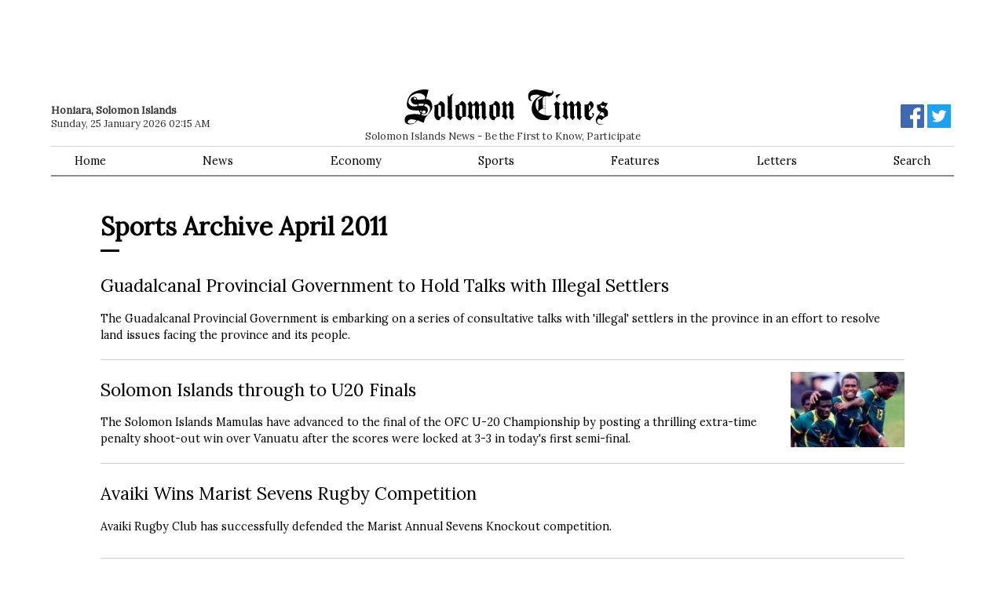

--- FILE ---
content_type: text/html; charset=utf-8
request_url: https://www.solomontimes.com/news/sports/2011/4
body_size: 5689
content:
<!DOCTYPE html>
<html lang="en">
<head prefix="og: http://ogp.me/ns# fb: http://ogp.me/ns/fb# article: http://ogp.me/ns/article#">
    <meta name="viewport" content="width=device-width, initial-scale=1">
    <script async src="https://www.googletagmanager.com/gtag/js?id=UA-134128031-1"></script>
        <script>window.dataLayer = window.dataLayer || []; function gtag() { dataLayer.push(arguments); } gtag('js', new Date()); gtag('config', 'UA-134128031-1');</script>
    <title>Sports Archive April 2011 News - Solomon Times Online</title>
    
    
        <link href="https://d2t3awir4hhcxt.cloudfront.net/static/desktop/css/v8/sto-desktop.min.css" rel="stylesheet" />
        <link rel="apple-touch-icon" sizes="180x180" href="https://d2t3awir4hhcxt.cloudfront.net/static/desktop/favicon/v2/apple-touch-icon.png"><link rel="icon" type="image/png" sizes="32x32" href="https://d2t3awir4hhcxt.cloudfront.net/static/desktop/favicon/v2/favicon-32x32.png"><link rel="icon" type="image/png" sizes="16x16" href="https://d2t3awir4hhcxt.cloudfront.net/static/desktop/favicon/v2/favicon-16x16.png">
  
    
    <meta name="msapplication-TileColor" content="#da532c">
    <meta name="theme-color" content="#ffffff">
    <meta property="fb:app_id" content="168422329921952" />
        <meta property="og:url" content="https://www.solomontimes.com/news/sports/2011/4" />
    <meta property="og:title" content="Sports Archive April 2011 News - Solomon Times Online" />
    <meta property="og:site_name" content="SolomonTimes.com">
    <style>        #topbanner {
            padding-top: 10px;
            padding-bottom: 84px;
        }
        #topbanner_left { float: left; width: 49.5%; max-height: 90px;
        }
        #topbanner_right {
            float: right;
            width: 49.5%;
            max-height: 90px;
        }
        #topbanner a img{ width: 100%; }
        #middlebanner{
            padding: 20px 0 0 0;
        }
        .middlebanner-half{
            width: 50%;
        }
        .middlebanner-half IMG{
            width: 100%;
        }
    </style>
    <link data-rh="true" rel="alternate" type="application/rss+xml" title="RSS" href="https://www.solomontimes.com/rss/latest-news.xml"/>
    
    <meta property="og:image" content="https://d2t3awir4hhcxt.cloudfront.net/static/desktop/images/v2/logo_fb_black.png"><meta property="og:image:secure_url" content="https://d2t3awir4hhcxt.cloudfront.net/static/desktop/images/v2/logo_fb_black.png"><meta property="og:type" content="website" /><meta property="og:description" content="Latest Solomon Island News"><meta http-equiv="description" name="description" content="Latest Solomon Island News">
</head>
<body id="body">
    <script type="text/javascript">
var supportsWebp = true; function loadCss(document, url) { var x = document.createElement("link"); var y = document.getElementsByTagName("style")[0]; x.rel = "stylesheet"; x.href = url; y.parentNode.insertBefore(x, y.nextSibling); } (function (d) { loadCss(d, "https://fonts.googleapis.com/css?family=Lora&display=swap"); })(document);
    </script><noscript> <link rel="stylesheet" href="https://fonts.googleapis.com/css?family=Lora&display=swap" /> </noscript>
    <div class="container">
                <div id="topbanner">
                    <div id="topbanner_left">
                        
        <script async src="https://pagead2.googlesyndication.com/pagead/js/adsbygoogle.js?client=ca-pub-8154412654941147" crossorigin="anonymous"></script>
        <ins class="adsbygoogle" style="display:inline-block;width:570px;height:90px" data-ad-client="ca-pub-8154412654941147" data-ad-slot="1410661076"></ins>
        <script>(adsbygoogle = window.adsbygoogle || []).push({});</script>

                    </div>
                    <div id="topbanner_right">
                        
        <script async src="https://pagead2.googlesyndication.com/pagead/js/adsbygoogle.js?client=ca-pub-8154412654941147" crossorigin="anonymous"></script>
        <ins class="adsbygoogle" style="display:inline-block;width:570px;height:90px" data-ad-client="ca-pub-8154412654941147" data-ad-slot="5405147338"></ins>
        <script>(adsbygoogle = window.adsbygoogle || []).push({});</script>

                    </div>
                </div>
        <nav>
            <div id="logo">
                <a href="/">
                    <svg id="logo-svg" enable-background="new 59.2 128.4 294.4 51.2" version="1.1" viewBox="59.2 128.4 294.4 51.2" xml:space="preserve" xmlns="http://www.w3.org/2000/svg"><path d="m196.8 150.7c-1.9-5.3-6.4-5.5-6.4-5.5s-1.8 2.5-2.9 3.6c-2.4 2.5-6.7 2.3-6.7 2.3s1.2 0.3 1.2 2.8c0 4.6-0.6 9.9-0.1 13.2 0.2 1.2 1.4 3.5 2.3 4.3 2.1 2.1 4.7 1.5 4.7 1.5s1.6-3 2.4-3.8c1.6-1.4 5.5-1.3 5.5-1.3s0.2-16.6 0-17.1zm-9.3 15.1c-0.3-2.9 0-15.3 0-15.3s3.9 0.8 4 2.4v15.2s-3.8-0.3-4-2.3zm19.1-15.8c-0.9-3.8-3.4-4.7-3.4-4.7-2.2 2.9-3.8 4.5-3.8 4.5s1.9 1.3 1.9 2c-0.1 2 0 13.2 0 13.2s-2.2 2.5-1.4 2.9c4.4 2.3 5.4 5.1 5.4 5.1s-0.1-2 3.5-4.7c0 0-1.6 0.1-2.1-2.7-0.7-3.7-0.1-15.6-0.1-15.6zm9.7 0c-1.4-4.7-4.7-4.7-4.7-4.7-2.1 5-5.1 5.2-5.1 5.2s-0.3 3.9 0 3c1.5-4.3 4.4-0.8 4.4-0.4-0.1 2-0.1 16.1-0.1 16.1-0.9-0.8 3.8 3.9 3.8 3.9s0.7-1.8 3.8-5.2c0 0-2.2-0.1-2.2-1.1 0.1-4.6 0.1-16.8 0.1-16.8zm-88.8-10.1c-0.9-3.8 2.8-5.3 2.8-5.3-5.2 0-6.4 4.5-6.4 4.5l-2.6-2.4s-0.2 25.2 0.3 28.5c0.5 3.2-2.1 2.4-1.4 2.9 3 2.2 5.4 5.1 5.4 5.1s0.1-1.4 3.7-4.2c0 0-1.6 0-1.6-1.5-0.1-8.3-0.7-20-0.2-27.6zm157.8-4.8s-6-0.2-7.3 2.4c-0.9 1.8 1.4 3.2 1.4 3.9-0.1 2-0.1 2.5 0.1 1.7 0.8-5.2 5.8-8 5.8-8zm-109 14.9c-1.4-4.7-4.7-4.7-4.7-4.7-2.1 5-5.1 5.2-5.1 5.2s-0.3 3.9 0 3c1.5-4.3 4.4-0.8 4.4-0.4-0.1 2-0.1 16.1-0.1 16.1-0.9-0.8 3.8 3.9 3.8 3.9s0.7-1.8 3.8-5.2c0 0-2.2-0.1-2.2-1.1 0-4.6 0.1-16.8 0.1-16.8zm-9.8 0c-1.4-4.7-4.7-4.7-4.7-4.7-2.1 5-5.1 5.2-5.1 5.2s-0.3 3.9 0 3c1.5-4.3 4.4-0.8 4.4-0.4-0.1 2-0.1 16.1-0.1 16.1-0.9-0.8 3.8 3.9 3.8 3.9s0.7-1.8 3.8-5.2c0 0-2.2-0.1-2.2-1.1 0.1-4.6 0.1-16.8 0.1-16.8zm137.8 0c-1.4-4.7-4.7-4.7-4.7-4.7-2.1 5-5.1 5.2-5.1 5.2s-0.3 3.9 0 3c1.5-4.3 4.4-0.8 4.4-0.4-0.1 2-0.1 16.1-0.1 16.1-0.9-0.8 3.8 3.9 3.8 3.9s0.7-1.8 3.8-5.2c0 0-2.2-0.1-2.2-1.1 0.1-4.6 0.1-16.8 0.1-16.8zm9.9 0c-1.4-4.7-4.7-4.7-4.7-4.7-2.1 5-5.1 5.2-5.1 5.2s-0.3 3.9 0 3c1.5-4.3 4.4-0.8 4.4-0.4-0.1 2-0.1 16.1-0.1 16.1-0.9-0.8 3.8 3.9 3.8 3.9s0.7-1.8 3.8-5.2c0 0-2.2-0.1-2.2-1.1 0-4.6 0.1-16.8 0.1-16.8zm-157.3 0.1c-0.9-3.8-3.4-4.7-3.4-4.7-2.2 2.9-3.8 4.5-3.8 4.5s1.9 1.3 1.9 2c-0.1 2 0 13.2 0 13.2s-2.2 2.5-1.4 2.9c4.4 2.3 5.4 5.1 5.4 5.1s-0.1-2 3.5-4.7c0 0-1.6 0.1-2.1-2.7-0.8-3.7-0.1-15.6-0.1-15.6zm137.7 0c-0.9-3.8-3.4-4.7-3.4-4.7-2.2 2.9-3.8 4.5-3.8 4.5s1.9 1.3 1.9 2c-0.1 2 0 13.2 0 13.2s-2.2 2.5-1.4 2.9c4.4 2.3 5.3 5.1 5.3 5.1s-0.1-2 3.5-4.7c0 0-1.6 0.1-2.1-2.7-0.7-3.7 0-15.6 0-15.6zm-9.8-0.8l-6.2-3.8c-2.2 2.9-3.8 4.5-3.8 4.5s1.9 1.3 1.9 2c-0.1 2 0.8 10.8 0.6 13.3-0.1 1.2-1.4 3.1-1.4 3.1 4.4 2.5 4.7 4.7 4.7 4.7s1.2-1.4 4.3-4l-1.9-1.9-0.1-16.4 1.9-1.5zm-137.1 1.5c-1.9-5.3-6.4-5.5-6.4-5.5s-1.8 2.5-2.9 3.6c-2.4 2.5-6.7 2.3-6.7 2.3s1.2 0.3 1.2 2.8c0 4.6-0.6 9.9-0.1 13.2 0.2 1.2 1.4 3.5 2.3 4.3 2.1 2.1 4.7 1.5 4.7 1.5s1.6-3 2.4-3.8c1.6-1.4 5.5-1.3 5.5-1.3s0.1-16.6 0-17.1zm-5.4 17.3s-3.8-0.2-3.9-2.2c-0.3-2.9 0-15.3 0-15.3s3.9 0.8 4 2.4c0 1.2-0.1 15.1-0.1 15.1zm-25.2-17.3c-1.9-5.3-6.4-5.5-6.4-5.5s-1.8 2.5-2.9 3.6c-2.4 2.5-6.7 2.3-6.7 2.3s1.2 0.3 1.2 2.8c0 4.6-0.6 9.9-0.1 13.2 0.2 1.2 1.4 3.5 2.3 4.3 2.1 2.1 4.7 1.5 4.7 1.5s1.6-3 2.4-3.8c1.6-1.4 5.5-1.3 5.5-1.3s0.1-16.6 0-17.1zm-5.4 17.3s-3.8-0.2-3.9-2.2c-0.3-2.9 0-15.3 0-15.3s3.9 0.8 4 2.4c0 1.2-0.1 15.1-0.1 15.1zm-13.7-20.2c-2.4-6.3-8.2-5.3-8.2-5.3l3.7-13.2s-5.2-3.3-18.8 1.7c-12.9 4.8-12.6 19-12.6 19s-0.5 7.4 8.6 8.4c4.5 0.5 8.8 0.1 8.9 0.6 0.4 2.9 2.4 3.7 2.4 3.7l-0.8 2.1s-8.1-2.3-18.2 0.7c-4.4 1.3-5.8 10.6-1.1 12.6 1.5 0.6 1.1 1.4 8.7 0.4 1.9-0.2 7.1-5.5 7.1-5.5l8.9 3.8 1.6-5.9s3-4.6 5.8-7.7c4.1-4.2 6.6-8.5 4-15.4zm-25.4 29.2c-1.7 1-6.2 1-7.6 0.6-2.7-0.7-1.2-3.4-1.2-3.4s1-3.1 6.4-2.5c1.8 0.2 5.9 1.2 5.9 1.2s-2.4 3.4-3.5 4.1zm-0.6-37.9c-3.6 0-4.5 4.4-4.2 5.3 2.5 7.5 9.7 5.7 9.7 5.7l-0.1 2.3c-11.1 2.6-13.1-4.8-13.1-5.4-0.1-10.7 11.8-12.9 13.7-13.1 2.5-0.2 6 0.2 9.4 3.2 2.5 2.3 0.8 5.3 0.8 5.3s-5.1 0.9-10.4 0.6c-1.2-0.1-1.3-2.2-1.9-2.8-1.2-1.3-2.2-1.1-3.9-1.1zm3.6 3.6s-1.5 0.5-2.8-0.2c-1.1-0.6-0.7-2.1-0.7-2.1s1.1-0.6 2.4 0.1c1.4 0.9 1.1 2.2 1.1 2.2zm3.5 9.7l-0.1-3 0.8-0.2h6.9l-0.9 2.8c-1.9-0.1-1.8-0.2-4.3-0.1-2.1-0.1-2.4 0.5-2.4 0.5zm9 6.5s1.6 1 1.3 2.2c-0.5 2.2-1.8 2.1-2.8 2.2-0.7 0.1-2.7-0.7-2.7-0.7l1.2-3.6h3zm-6.3 1.6c-0.8-1-0.7-1.6-0.7-1.6h2.5l-0.8 2.8c0.1 0 0 0-1-1.2zm13.5-1.4c-1.2 2.7-2.5 5.7-5.3 6.9-2.2 1-6.8-0.6-6.8-0.6l0.5-1.7s2.2 0.7 4.4 0.4c2-0.3 4-3.1 4.2-3.9 1.3-5.8-3.1-7.3-3.1-7.3l-2-0.8 1-2.5s2.3-0.2 4.4 1.2c2.3 1.4 4.4 4.6 2.7 8.3zm237.6-8.4c-1.5-5.3-5-5.5-5-5.5s-1.5 2.4-2.7 3.8c-1.6 1.9-5.5 1.2-5.5 1.2v16.9s1.4 3.2 2.1 4c1.8 2.1 5.9 1.8 5.9 1.8s2.1-2.9 3.2-3.9c1.8-1.7 2.3-3.8 2.3-3.8s0.3-1.8-1.1-2.8c-0.2-0.2-1.2-0.1-1.4 0.7-0.1 0.6 1 2.4 0.9 2.9-0.1 0.8-1.9 2.2-2.4 2.1-3-0.4-3.4-2.2-3.4-2.5 0-0.4-0.1-3.6 0-4 0.1-0.6 6.1-7.1 6.2-7.4 0.8-1.8 0.9-3.3 0.9-3.5zm-5.7 6.7l-1.4 1.3 0.1-8s1.8 0 2.9 3.5c0.4 1.2-1.6 3.2-1.6 3.2zm26.2 3.2c-0.9-4.3-4.9-5-4.9-5l2.1-2.9 0.3 0.2s-0.2-0.2 0-0.5c0.8-1.7 2.7-4.3 2.5-4.3-6.4 0.4-6.8-3-6.8-3-1.3 1.5-1.8 2.3-3.1 3.4-3 2.5-5.8 2.1-5.8 2.1s-1.1 8.3 4.6 10c0.5 0.1 0.7 0.2 0.7 0.2l-4 5.5s-2.8 2.7-3.1 6.6c-0.2 2.8 1.8 5.9 4.8 6.4 2.2 0.4 6.4-0.3 7.6-2.8-0.6 1-2.5 2.8-7.8 1.9-1.1-0.2-2.7-2-2.7-4.2 0-0.6 0.4-2.9 2.6-3.3 1.6-0.3 4 1.9 4 1.9s0.4-0.4 0.6-0.6c2.1-2.3 4.3-4 7.4-5 0.2 0 1.8-2.8 1-6.6zm-10.6-9.9s0.9 0.7 2.5 1.3c1.4 0.5 1.8 0.2 2.5 0 0.5-0.1 1.5 0.3 1.5 0.3l-2.6 3.3s-1.9-0.4-2.6-0.9c-1.5-1-1.3-4-1.3-4zm5 17.4s-2.8-2-4.7-2.3c-1.2-0.2-2.7 0.3-2.7 0.3l3.8-4.9s1 0 1.9 0.5c2.4 1.4 1.6 2.4 1.8 3.4 0.2 0.5-0.1 3-0.1 3zm-79.2-29.8c1.2 0.1 3.8-1.5 4.9-2.9 2-2.5 0.4-5 0.4-5l-1.6-0.2 0.4 0.6c1.1 1.9-1.3 2.5-1.4 2.5-2.7 0.1-5.1-0.9-5.3-1-6.9-2.4-6.7-2.2-11.5-3.1-9.9-1.8-12.5 1-13.9 2.3-3.8 3.6-2.6 9.1-2 10.9 1.2 3.4 4.6 2.6 4.6 2.6l0.8-0.1-1-0.5s-1.8-0.8-1.9-3c-0.1-3.9 1.7-4.2 3-4.7 2.6-0.9 7.2-1 7.2-1s3.9 1.6 4.4 1.6l0.7 0.1s-1.9 0.7-2.5 1c-12.9 6.8-10.7 19.3-10.7 19.3s-0.5 5.5 6.4 11.9c5.1 4.7 17.5 2.9 17.5 2.9s1.3-2.1 4.7-5.9c1-1.1 1.3-1.3 1.3-1.3s-3.3 1.5-7.8 0.9c-0.3 0-2.5-0.5-2.5-0.5v-27.5c0.2 0 2.1-0.4 5.8 0.1zm-17 20.5s-3.1-2.2-2.7-9.9c0.1-1.8 0.4-7.5 8.4-10.5 0.6-0.2 2.1 0 2.1 0s-2.3 3.2-6.3 4.7c-0.4 0.2-1.4 0.5-1.4 0.5s0.5 0.4 0.6 0.8c0.8 2.4 0.4 4.6 0.5 5.7l-0.4 9-0.8-0.3zm10.9 6.7s-5-0.8-9-4c-0.3-0.2-1-0.8-1-0.8s0.9-1.2 1.3-1.5c1.8-1.3 4.9-3.2 4.9-3.2h3.8v9.5zm0-10.1h-3l-0.3-3.1h3.3v3.1zm0-3.6h-3.5v-8.4s0.3-2.3 0.6-3c0.7-1.5 2.8-2 2.8-2v13.4z" fill="#000" /> </svg>
                </a>
                <span class="sm-hide">Solomon Islands News - Be the First to Know, Participate</span>
            </div>
            <div class="datebar"><strong>Honiara, Solomon Islands</strong><br />Sunday, 25 January 2026 02:15 AM</div>
            <div class="socialbar">
                <a href="https://www.facebook.com/solomontimes" target="_blank"><svg id="logo-fb" viewBox="0 0 72 72" xmlns="http://www.w3.org/2000/svg"><path fill="#4267b2" d="M68,0H4A4,4,0,0,0,0,4V68a4,4,0,0,0,4,4H38.46V44.16H29.11V33.26h9.35v-8c0-9.3,5.68-14.37,14-14.37a77.46,77.46,0,0,1,8.38.43V21H55.1c-4.51,0-5.39,2.15-5.39,5.3v6.94H60.5l-1.4,10.9H49.71V72H68a4,4,0,0,0,4-4V4A4,4,0,0,0,68,0Z" /><path id="f" fill="#fff" d="M49.71,72V44.16H59.1l1.4-10.9H49.71V26.32c0-3.15.88-5.3,5.39-5.3h5.72V11.3a77.46,77.46,0,0,0-8.38-.43c-8.3,0-14,5.07-14,14.37v8H29.11v10.9h9.35V72Z" /></svg></a>
                <a href="https://twitter.com/SolomonTimes" target="_blank"><svg xmlns="http://www.w3.org/2000/svg" viewBox="0 0 400 400"><title>Twitter_Logo_White-on-Blue</title><g id="Dark_Blue" data-name="Dark Blue"><rect class="cls-1" width="400" height="400" /></g><g id="Logo_FIXED" data-name="Logo — FIXED"><path class="cls-2" d="M153.62,301.59c94.34,0,145.94-78.16,145.94-145.94,0-2.22,0-4.43-.15-6.63A104.36,104.36,0,0,0,325,122.47a102.38,102.38,0,0,1-29.46,8.07,51.47,51.47,0,0,0,22.55-28.37,102.79,102.79,0,0,1-32.57,12.45,51.34,51.34,0,0,0-87.41,46.78A145.62,145.62,0,0,1,92.4,107.81a51.33,51.33,0,0,0,15.88,68.47A50.91,50.91,0,0,1,85,169.86c0,.21,0,.43,0,.65a51.31,51.31,0,0,0,41.15,50.28,51.21,51.21,0,0,1-23.16.88,51.35,51.35,0,0,0,47.92,35.62,102.92,102.92,0,0,1-63.7,22A104.41,104.41,0,0,1,75,278.55a145.21,145.21,0,0,0,78.62,23" /><rect class="cls-3" width="400" height="400" /></g></svg></a>
            </div>
            <div id="menu">
                <ul>
                    <li><a href="/">Home</a></li>
                    <li><a href="/news/latest">News</a></li>
                    <li><a href="/news/economy">Economy</a></li>
                    <li><a href="/news/sports">Sports</a></li>
                    <li><a href="/features">Features</a></li>
                    <li><a href="/letters">Letters</a></li>
                    <li><a href="/search">Search</a> </li>
                </ul>
            </div>
        </nav>
        <div class="articles-list">
    <div class="sm-pad">
        <h1>Sports Archive April 2011</h1>
        <div class="title-bar"></div>
                <section class="article-list-item" data-type="news" data-id="6088">
                    <a href="/news/guadalcanal-provincial-government-to-hold-talks-with-illegal-settlers/6088">
                        <h2>Guadalcanal Provincial Government to Hold Talks with Illegal Settlers</h2>
                        <div class="article-byline"></div>
                        <div class="article-summary">The Guadalcanal Provincial Government is embarking on a series of consultative talks with &#x27;illegal&#x27; settlers in the province in an effort to resolve land issues facing the province and its people.</div>
                        <div class="article-timestamp"></div>
                    </a>
                </section>
                <section class="article-list-item" data-type="news" data-id="6084">
                    <a href="/news/solomon-islands-through-to-u20-finals/6084">
                            <img src="https://d2t3awir4hhcxt.cloudfront.net/images/news/44033b53-d6fd-4af3-b294-a16d1b5b17cf_big.webp" alt="The Solomon Island players celebrate their shoot-out success (photo courtesy OFC)." />
                        <h2>Solomon Islands through to U20 Finals </h2>
                        <div class="article-byline"></div>
                        <div class="article-summary">The Solomon Islands Mamulas have advanced to the final of the OFC U-20 Championship by posting a thrilling extra-time penalty shoot-out win over Vanuatu after the scores were locked at 3-3 in today&#x27;s first semi-final.</div>
                        <div class="article-timestamp"></div>
                    </a>
                </section>
                <section class="article-list-item" data-type="news" data-id="6079">
                    <a href="/news/avaiki-wins-marist-sevens-rugby-competition/6079">
                        <h2>Avaiki Wins Marist Sevens Rugby Competition</h2>
                        <div class="article-byline"></div>
                        <div class="article-summary">Avaiki Rugby Club has successfully defended the Marist Annual Sevens Knockout competition.</div>
                        <div class="article-timestamp"></div>
                    </a>
                </section>
                <section class="article-list-item" data-type="news" data-id="6078">
                    <a href="/news/marist-rugby-club-thanks-sponsors/6078">
                        <h2>Marist Rugby Club Thanks Sponsors</h2>
                        <div class="article-byline"></div>
                        <div class="article-summary">Marist Rugby Club thanks Solbrew the major sponsor following the successful completion of the Solbrew Marist Rugby Sevens Tournament which saw Avaiki rugby re-claim the sevens title.</div>
                        <div class="article-timestamp"></div>
                    </a>
                </section>
                <section class="article-list-item" data-type="news" data-id="6074">
                    <a href="/news/rugby-7s-workshop-gets-underaway-in-honiara/6074">
                        <h2>Rugby 7s Workshop Gets Underaway in Honiara</h2>
                        <div class="article-byline"></div>
                        <div class="article-summary">The proposed Rugby 7s Match Officiating and Coaching workshop organized by the Solomon Islands Rugby Union Federation (SIRUF) starts this afternoon in Honiara. </div>
                        <div class="article-timestamp"></div>
                    </a>
                </section>
                <section class="article-list-item" data-type="news" data-id="6067">
                    <a href="/news/guadalcanal-leaders-meet-prime-minister-philip/6067">
                        <h2>Guadalcanal Leaders Meet Prime Minister Philip</h2>
                        <div class="article-byline"></div>
                        <div class="article-summary">A delegation of Guadalcanal Leaders has met Prime Minister Danny Philip in Honiara today to discuss issues of interest to both the National and Guadalcanal Provincial Governments.</div>
                        <div class="article-timestamp"></div>
                    </a>
                </section>
                <section class="article-list-item" data-type="news" data-id="6053">
                    <a href="/news/western-province-to-take-part-in-7s-easter-tournament/6053">
                        <h2>Western Province to Take Part in 7s Easter Tournament</h2>
                        <div class="article-byline"></div>
                        <div class="article-summary">The Western Province Rugby Union Association today confirmed their participation in the up-coming Solbrew-Marist Easter 7s tournament on the 23rd of April 2011.</div>
                        <div class="article-timestamp"></div>
                    </a>
                </section>
                <section class="article-list-item" data-type="news" data-id="6036">
                    <a href="/news/no-more-expansion-guadalcanal-province/6036">
                        <h2>No More Expansion: Guadalcanal Province </h2>
                        <div class="article-byline"></div>
                        <div class="article-summary">The Guadalcanal Province says that Honiara town land boundaries will remain within the current boundary and no further expansion should be accepted by the authorities.</div>
                        <div class="article-timestamp"></div>
                    </a>
                </section>
                <section class="article-list-item" data-type="news" data-id="6034">
                    <a href="/news/solbrew-sponsors-marist-easter-7s/6034">
                        <h2>Solbrew Sponsors Marist Easter 7s</h2>
                        <div class="article-byline"></div>
                        <div class="article-summary">Solomon Breweries General Manager Andy Hewson has announced Solbrew as the major sponsor of the Solbrew-Marist Easter 7s tournament scheduled for Saturday the 23rd of April 2011.</div>
                        <div class="article-timestamp"></div>
                    </a>
                </section>
                <section class="article-list-item" data-type="news" data-id="6016">
                    <a href="/news/auckland-united-beats-amicale/6016">
                        <h2>Auckland United Beats Amicale</h2>
                        <div class="article-byline"></div>
                        <div class="article-summary">Favourites Auckland City will take a narrow advantage into the 2nd leg of the 2011 O-League final after defeating Amicale 2-1 at Port Vila Stadium in Vanuatu on Saturday afternoon.</div>
                        <div class="article-timestamp"></div>
                    </a>
                </section>
            <div class="archive">
                <h3>Sports Archive</h3>
                <div class="archive-container">
                        <section class="archive-year">
                            <h4>2026</h4>
                            <ul>
                                        <li><a href="/news/sports/2026/1">January</a></li>
                            </ul>
                        </section>
                        <section class="archive-year">
                            <h4>2025</h4>
                            <ul>
                                        <li><a href="/news/sports/2025/1">January</a></li>
                                        <li><a href="/news/sports/2025/2">February</a></li>
                                        <li><a href="/news/sports/2025/3">March</a></li>
                                        <li><a href="/news/sports/2025/4">April</a></li>
                                        <li><a href="/news/sports/2025/5">May</a></li>
                                        <li><a href="/news/sports/2025/6">June</a></li>
                                        <li><a href="/news/sports/2025/7">July</a></li>
                                        <li><a href="/news/sports/2025/8">August</a></li>
                                        <li><a href="/news/sports/2025/9">September</a></li>
                                        <li><a href="/news/sports/2025/10">October</a></li>
                                        <li><a href="/news/sports/2025/11">November</a></li>
                                        <li><a href="/news/sports/2025/12">December</a></li>
                            </ul>
                        </section>
                        <section class="archive-year">
                            <h4>2024</h4>
                            <ul>
                                        <li><a href="/news/sports/2024/1">January</a></li>
                                        <li><a href="/news/sports/2024/2">February</a></li>
                                        <li><a href="/news/sports/2024/3">March</a></li>
                                        <li><a href="/news/sports/2024/4">April</a></li>
                                        <li><a href="/news/sports/2024/5">May</a></li>
                                        <li><a href="/news/sports/2024/6">June</a></li>
                                        <li><a href="/news/sports/2024/7">July</a></li>
                                        <li><a href="/news/sports/2024/8">August</a></li>
                                        <li><a href="/news/sports/2024/9">September</a></li>
                                        <li><a href="/news/sports/2024/10">October</a></li>
                                        <li><a href="/news/sports/2024/11">November</a></li>
                                        <li><a href="/news/sports/2024/12">December</a></li>
                            </ul>
                        </section>
                        <section class="archive-year">
                            <h4>2023</h4>
                            <ul>
                                        <li><a href="/news/sports/2023/1">January</a></li>
                                        <li><a href="/news/sports/2023/2">February</a></li>
                                        <li><a href="/news/sports/2023/3">March</a></li>
                                        <li><a href="/news/sports/2023/4">April</a></li>
                                        <li><a href="/news/sports/2023/5">May</a></li>
                                        <li><a href="/news/sports/2023/6">June</a></li>
                                        <li><a href="/news/sports/2023/7">July</a></li>
                                        <li><a href="/news/sports/2023/8">August</a></li>
                                        <li><a href="/news/sports/2023/9">September</a></li>
                                        <li><a href="/news/sports/2023/10">October</a></li>
                                        <li><a href="/news/sports/2023/11">November</a></li>
                                        <li><a href="/news/sports/2023/12">December</a></li>
                            </ul>
                        </section>
                        <section class="archive-year">
                            <h4>2022</h4>
                            <ul>
                                        <li><a href="/news/sports/2022/1">January</a></li>
                                        <li><a href="/news/sports/2022/2">February</a></li>
                                        <li><a href="/news/sports/2022/3">March</a></li>
                                        <li><a href="/news/sports/2022/4">April</a></li>
                                        <li><a href="/news/sports/2022/5">May</a></li>
                                        <li><a href="/news/sports/2022/6">June</a></li>
                                        <li><a href="/news/sports/2022/7">July</a></li>
                                        <li><a href="/news/sports/2022/8">August</a></li>
                                        <li><a href="/news/sports/2022/9">September</a></li>
                                        <li><a href="/news/sports/2022/10">October</a></li>
                                        <li><a href="/news/sports/2022/11">November</a></li>
                                        <li><a href="/news/sports/2022/12">December</a></li>
                            </ul>
                        </section>
                        <section class="archive-year">
                            <h4>2021</h4>
                            <ul>
                                        <li><a href="/news/sports/2021/1">January</a></li>
                                        <li><a href="/news/sports/2021/2">February</a></li>
                                        <li><a href="/news/sports/2021/3">March</a></li>
                                        <li><a href="/news/sports/2021/4">April</a></li>
                                        <li><a href="/news/sports/2021/5">May</a></li>
                                        <li><a href="/news/sports/2021/6">June</a></li>
                                        <li><a href="/news/sports/2021/7">July</a></li>
                                        <li><a href="/news/sports/2021/8">August</a></li>
                                        <li><a href="/news/sports/2021/9">September</a></li>
                                        <li><a href="/news/sports/2021/10">October</a></li>
                                        <li><a href="/news/sports/2021/11">November</a></li>
                                        <li><a href="/news/sports/2021/12">December</a></li>
                            </ul>
                        </section>
                        <section class="archive-year">
                            <h4>2020</h4>
                            <ul>
                                        <li><a href="/news/sports/2020/1">January</a></li>
                                        <li><a href="/news/sports/2020/2">February</a></li>
                                        <li><a href="/news/sports/2020/3">March</a></li>
                                        <li><a href="/news/sports/2020/4">April</a></li>
                                        <li><a href="/news/sports/2020/5">May</a></li>
                                        <li><a href="/news/sports/2020/6">June</a></li>
                                        <li><a href="/news/sports/2020/7">July</a></li>
                                        <li><a href="/news/sports/2020/8">August</a></li>
                                        <li><a href="/news/sports/2020/9">September</a></li>
                                        <li><a href="/news/sports/2020/10">October</a></li>
                                        <li><a href="/news/sports/2020/11">November</a></li>
                                        <li><a href="/news/sports/2020/12">December</a></li>
                            </ul>
                        </section>
                        <section class="archive-year">
                            <h4>2019</h4>
                            <ul>
                                        <li><a href="/news/sports/2019/1">January</a></li>
                                        <li><a href="/news/sports/2019/2">February</a></li>
                                        <li><a href="/news/sports/2019/3">March</a></li>
                                        <li><a href="/news/sports/2019/4">April</a></li>
                                        <li><a href="/news/sports/2019/5">May</a></li>
                                        <li><a href="/news/sports/2019/6">June</a></li>
                                        <li><a href="/news/sports/2019/7">July</a></li>
                                        <li><a href="/news/sports/2019/8">August</a></li>
                                        <li><a href="/news/sports/2019/9">September</a></li>
                                        <li><a href="/news/sports/2019/10">October</a></li>
                                        <li><a href="/news/sports/2019/11">November</a></li>
                                        <li><a href="/news/sports/2019/12">December</a></li>
                            </ul>
                        </section>
                        <section class="archive-year">
                            <h4>2018</h4>
                            <ul>
                                        <li><a href="/news/sports/2018/1">January</a></li>
                                        <li><a href="/news/sports/2018/2">February</a></li>
                                        <li><a href="/news/sports/2018/3">March</a></li>
                                        <li><a href="/news/sports/2018/4">April</a></li>
                                        <li><a href="/news/sports/2018/5">May</a></li>
                                        <li><a href="/news/sports/2018/6">June</a></li>
                                        <li><a href="/news/sports/2018/7">July</a></li>
                                        <li><a href="/news/sports/2018/8">August</a></li>
                                        <li><a href="/news/sports/2018/9">September</a></li>
                                        <li><a href="/news/sports/2018/10">October</a></li>
                                        <li><a href="/news/sports/2018/11">November</a></li>
                                        <li><a href="/news/sports/2018/12">December</a></li>
                            </ul>
                        </section>
                        <section class="archive-year">
                            <h4>2017</h4>
                            <ul>
                                        <li><a href="/news/sports/2017/1">January</a></li>
                                        <li><a href="/news/sports/2017/2">February</a></li>
                                        <li><a href="/news/sports/2017/3">March</a></li>
                                        <li><a href="/news/sports/2017/4">April</a></li>
                                        <li><a href="/news/sports/2017/5">May</a></li>
                                        <li><a href="/news/sports/2017/6">June</a></li>
                                        <li><a href="/news/sports/2017/7">July</a></li>
                                        <li><a href="/news/sports/2017/8">August</a></li>
                                        <li><a href="/news/sports/2017/9">September</a></li>
                                        <li><a href="/news/sports/2017/10">October</a></li>
                                        <li><a href="/news/sports/2017/11">November</a></li>
                                        <li><a href="/news/sports/2017/12">December</a></li>
                            </ul>
                        </section>
                        <section class="archive-year">
                            <h4>2016</h4>
                            <ul>
                                        <li><a href="/news/sports/2016/1">January</a></li>
                                        <li><a href="/news/sports/2016/2">February</a></li>
                                        <li><a href="/news/sports/2016/3">March</a></li>
                                        <li><a href="/news/sports/2016/4">April</a></li>
                                        <li><a href="/news/sports/2016/5">May</a></li>
                                        <li><a href="/news/sports/2016/6">June</a></li>
                                        <li><a href="/news/sports/2016/7">July</a></li>
                                        <li><a href="/news/sports/2016/8">August</a></li>
                                        <li><a href="/news/sports/2016/9">September</a></li>
                                        <li><a href="/news/sports/2016/10">October</a></li>
                                        <li><a href="/news/sports/2016/11">November</a></li>
                                        <li><a href="/news/sports/2016/12">December</a></li>
                            </ul>
                        </section>
                        <section class="archive-year">
                            <h4>2015</h4>
                            <ul>
                                        <li><a href="/news/sports/2015/1">January</a></li>
                                        <li><a href="/news/sports/2015/2">February</a></li>
                                        <li><a href="/news/sports/2015/3">March</a></li>
                                        <li><a href="/news/sports/2015/4">April</a></li>
                                        <li><a href="/news/sports/2015/5">May</a></li>
                                        <li><a href="/news/sports/2015/6">June</a></li>
                                        <li><a href="/news/sports/2015/7">July</a></li>
                                        <li><a href="/news/sports/2015/8">August</a></li>
                                        <li><a href="/news/sports/2015/9">September</a></li>
                                        <li><a href="/news/sports/2015/10">October</a></li>
                                        <li><a href="/news/sports/2015/11">November</a></li>
                                        <li><a href="/news/sports/2015/12">December</a></li>
                            </ul>
                        </section>
                        <section class="archive-year">
                            <h4>2014</h4>
                            <ul>
                                        <li><a href="/news/sports/2014/1">January</a></li>
                                        <li><a href="/news/sports/2014/2">February</a></li>
                                        <li><a href="/news/sports/2014/3">March</a></li>
                                        <li><a href="/news/sports/2014/4">April</a></li>
                                        <li><a href="/news/sports/2014/5">May</a></li>
                                        <li><a href="/news/sports/2014/6">June</a></li>
                                        <li><a href="/news/sports/2014/7">July</a></li>
                                        <li><a href="/news/sports/2014/8">August</a></li>
                                        <li><a href="/news/sports/2014/9">September</a></li>
                                        <li><a href="/news/sports/2014/10">October</a></li>
                                        <li><a href="/news/sports/2014/11">November</a></li>
                                        <li><a href="/news/sports/2014/12">December</a></li>
                            </ul>
                        </section>
                        <section class="archive-year">
                            <h4>2013</h4>
                            <ul>
                                        <li><a href="/news/sports/2013/1">January</a></li>
                                        <li><a href="/news/sports/2013/2">February</a></li>
                                        <li><a href="/news/sports/2013/3">March</a></li>
                                        <li><a href="/news/sports/2013/4">April</a></li>
                                        <li><a href="/news/sports/2013/5">May</a></li>
                                        <li><a href="/news/sports/2013/6">June</a></li>
                                        <li><a href="/news/sports/2013/7">July</a></li>
                                        <li><a href="/news/sports/2013/8">August</a></li>
                                        <li><a href="/news/sports/2013/9">September</a></li>
                                        <li><a href="/news/sports/2013/10">October</a></li>
                                        <li><a href="/news/sports/2013/11">November</a></li>
                                        <li><a href="/news/sports/2013/12">December</a></li>
                            </ul>
                        </section>
                        <section class="archive-year">
                            <h4>2012</h4>
                            <ul>
                                        <li><a href="/news/sports/2012/1">January</a></li>
                                        <li><a href="/news/sports/2012/2">February</a></li>
                                        <li><a href="/news/sports/2012/3">March</a></li>
                                        <li><a href="/news/sports/2012/4">April</a></li>
                                        <li><a href="/news/sports/2012/5">May</a></li>
                                        <li><a href="/news/sports/2012/6">June</a></li>
                                        <li><a href="/news/sports/2012/7">July</a></li>
                                        <li><a href="/news/sports/2012/8">August</a></li>
                                        <li><a href="/news/sports/2012/9">September</a></li>
                                        <li><a href="/news/sports/2012/10">October</a></li>
                                        <li><a href="/news/sports/2012/11">November</a></li>
                                        <li><a href="/news/sports/2012/12">December</a></li>
                            </ul>
                        </section>
                        <section class="archive-year">
                            <h4>2011</h4>
                            <ul>
                                        <li><a href="/news/sports/2011/1">January</a></li>
                                        <li><a href="/news/sports/2011/2">February</a></li>
                                        <li><a href="/news/sports/2011/3">March</a></li>
                                        <li><a href="/news/sports/2011/4">April</a></li>
                                        <li><a href="/news/sports/2011/5">May</a></li>
                                        <li><a href="/news/sports/2011/6">June</a></li>
                                        <li><a href="/news/sports/2011/7">July</a></li>
                                        <li><a href="/news/sports/2011/8">August</a></li>
                                        <li><a href="/news/sports/2011/9">September</a></li>
                                        <li><a href="/news/sports/2011/10">October</a></li>
                                        <li><a href="/news/sports/2011/11">November</a></li>
                                        <li><a href="/news/sports/2011/12">December</a></li>
                            </ul>
                        </section>
                        <section class="archive-year">
                            <h4>2010</h4>
                            <ul>
                                        <li><a href="/news/sports/2010/1">January</a></li>
                                        <li><a href="/news/sports/2010/2">February</a></li>
                                        <li><a href="/news/sports/2010/3">March</a></li>
                                        <li><a href="/news/sports/2010/4">April</a></li>
                                        <li><a href="/news/sports/2010/5">May</a></li>
                                        <li><a href="/news/sports/2010/6">June</a></li>
                                        <li><a href="/news/sports/2010/7">July</a></li>
                                        <li><a href="/news/sports/2010/8">August</a></li>
                                        <li><a href="/news/sports/2010/9">September</a></li>
                                        <li><a href="/news/sports/2010/10">October</a></li>
                                        <li><a href="/news/sports/2010/11">November</a></li>
                                        <li><a href="/news/sports/2010/12">December</a></li>
                            </ul>
                        </section>
                        <section class="archive-year">
                            <h4>2009</h4>
                            <ul>
                                        <li><a href="/news/sports/2009/1">January</a></li>
                                        <li><a href="/news/sports/2009/2">February</a></li>
                                        <li><a href="/news/sports/2009/3">March</a></li>
                                        <li><a href="/news/sports/2009/4">April</a></li>
                                        <li><a href="/news/sports/2009/5">May</a></li>
                                        <li><a href="/news/sports/2009/6">June</a></li>
                                        <li><a href="/news/sports/2009/7">July</a></li>
                                        <li><a href="/news/sports/2009/8">August</a></li>
                                        <li><a href="/news/sports/2009/9">September</a></li>
                                        <li><a href="/news/sports/2009/10">October</a></li>
                                        <li><a href="/news/sports/2009/11">November</a></li>
                                        <li><a href="/news/sports/2009/12">December</a></li>
                            </ul>
                        </section>
                        <section class="archive-year">
                            <h4>2008</h4>
                            <ul>
                                        <li><a href="/news/sports/2008/1">January</a></li>
                                        <li><a href="/news/sports/2008/2">February</a></li>
                                        <li><a href="/news/sports/2008/3">March</a></li>
                                        <li><a href="/news/sports/2008/4">April</a></li>
                                        <li><a href="/news/sports/2008/5">May</a></li>
                                        <li><a href="/news/sports/2008/6">June</a></li>
                                        <li><a href="/news/sports/2008/7">July</a></li>
                                        <li><a href="/news/sports/2008/8">August</a></li>
                                        <li><a href="/news/sports/2008/9">September</a></li>
                                        <li><a href="/news/sports/2008/10">October</a></li>
                                        <li><a href="/news/sports/2008/11">November</a></li>
                                        <li><a href="/news/sports/2008/12">December</a></li>
                            </ul>
                        </section>
                        <section class="archive-year">
                            <h4>2007</h4>
                            <ul>
                                        <li><a href="/news/sports/2007/1">January</a></li>
                                        <li><a href="/news/sports/2007/2">February</a></li>
                                        <li><a href="/news/sports/2007/3">March</a></li>
                                        <li><a href="/news/sports/2007/4">April</a></li>
                                        <li><a href="/news/sports/2007/5">May</a></li>
                                        <li><a href="/news/sports/2007/6">June</a></li>
                                        <li><a href="/news/sports/2007/7">July</a></li>
                                        <li><a href="/news/sports/2007/8">August</a></li>
                                        <li><a href="/news/sports/2007/9">September</a></li>
                                        <li><a href="/news/sports/2007/10">October</a></li>
                                        <li><a href="/news/sports/2007/11">November</a></li>
                                        <li><a href="/news/sports/2007/12">December</a></li>
                            </ul>
                        </section>
                </div>
            </div>
    </div>
</div>

    </div>
    <footer>
        <div class="container">
            <div id="footer-inner">
                <div id="logo-footer">
                    <a href="/">
                        <svg id="logo-footer-svg" enable-background="new 59.2 128.4 294.4 51.2" version="1.1" viewBox="59.2 128.4 294.4 51.2" xml:space="preserve" xmlns="http://www.w3.org/2000/svg"><path d="m196.8 150.7c-1.9-5.3-6.4-5.5-6.4-5.5s-1.8 2.5-2.9 3.6c-2.4 2.5-6.7 2.3-6.7 2.3s1.2 0.3 1.2 2.8c0 4.6-0.6 9.9-0.1 13.2 0.2 1.2 1.4 3.5 2.3 4.3 2.1 2.1 4.7 1.5 4.7 1.5s1.6-3 2.4-3.8c1.6-1.4 5.5-1.3 5.5-1.3s0.2-16.6 0-17.1zm-9.3 15.1c-0.3-2.9 0-15.3 0-15.3s3.9 0.8 4 2.4v15.2s-3.8-0.3-4-2.3zm19.1-15.8c-0.9-3.8-3.4-4.7-3.4-4.7-2.2 2.9-3.8 4.5-3.8 4.5s1.9 1.3 1.9 2c-0.1 2 0 13.2 0 13.2s-2.2 2.5-1.4 2.9c4.4 2.3 5.4 5.1 5.4 5.1s-0.1-2 3.5-4.7c0 0-1.6 0.1-2.1-2.7-0.7-3.7-0.1-15.6-0.1-15.6zm9.7 0c-1.4-4.7-4.7-4.7-4.7-4.7-2.1 5-5.1 5.2-5.1 5.2s-0.3 3.9 0 3c1.5-4.3 4.4-0.8 4.4-0.4-0.1 2-0.1 16.1-0.1 16.1-0.9-0.8 3.8 3.9 3.8 3.9s0.7-1.8 3.8-5.2c0 0-2.2-0.1-2.2-1.1 0.1-4.6 0.1-16.8 0.1-16.8zm-88.8-10.1c-0.9-3.8 2.8-5.3 2.8-5.3-5.2 0-6.4 4.5-6.4 4.5l-2.6-2.4s-0.2 25.2 0.3 28.5c0.5 3.2-2.1 2.4-1.4 2.9 3 2.2 5.4 5.1 5.4 5.1s0.1-1.4 3.7-4.2c0 0-1.6 0-1.6-1.5-0.1-8.3-0.7-20-0.2-27.6zm157.8-4.8s-6-0.2-7.3 2.4c-0.9 1.8 1.4 3.2 1.4 3.9-0.1 2-0.1 2.5 0.1 1.7 0.8-5.2 5.8-8 5.8-8zm-109 14.9c-1.4-4.7-4.7-4.7-4.7-4.7-2.1 5-5.1 5.2-5.1 5.2s-0.3 3.9 0 3c1.5-4.3 4.4-0.8 4.4-0.4-0.1 2-0.1 16.1-0.1 16.1-0.9-0.8 3.8 3.9 3.8 3.9s0.7-1.8 3.8-5.2c0 0-2.2-0.1-2.2-1.1 0-4.6 0.1-16.8 0.1-16.8zm-9.8 0c-1.4-4.7-4.7-4.7-4.7-4.7-2.1 5-5.1 5.2-5.1 5.2s-0.3 3.9 0 3c1.5-4.3 4.4-0.8 4.4-0.4-0.1 2-0.1 16.1-0.1 16.1-0.9-0.8 3.8 3.9 3.8 3.9s0.7-1.8 3.8-5.2c0 0-2.2-0.1-2.2-1.1 0.1-4.6 0.1-16.8 0.1-16.8zm137.8 0c-1.4-4.7-4.7-4.7-4.7-4.7-2.1 5-5.1 5.2-5.1 5.2s-0.3 3.9 0 3c1.5-4.3 4.4-0.8 4.4-0.4-0.1 2-0.1 16.1-0.1 16.1-0.9-0.8 3.8 3.9 3.8 3.9s0.7-1.8 3.8-5.2c0 0-2.2-0.1-2.2-1.1 0.1-4.6 0.1-16.8 0.1-16.8zm9.9 0c-1.4-4.7-4.7-4.7-4.7-4.7-2.1 5-5.1 5.2-5.1 5.2s-0.3 3.9 0 3c1.5-4.3 4.4-0.8 4.4-0.4-0.1 2-0.1 16.1-0.1 16.1-0.9-0.8 3.8 3.9 3.8 3.9s0.7-1.8 3.8-5.2c0 0-2.2-0.1-2.2-1.1 0-4.6 0.1-16.8 0.1-16.8zm-157.3 0.1c-0.9-3.8-3.4-4.7-3.4-4.7-2.2 2.9-3.8 4.5-3.8 4.5s1.9 1.3 1.9 2c-0.1 2 0 13.2 0 13.2s-2.2 2.5-1.4 2.9c4.4 2.3 5.4 5.1 5.4 5.1s-0.1-2 3.5-4.7c0 0-1.6 0.1-2.1-2.7-0.8-3.7-0.1-15.6-0.1-15.6zm137.7 0c-0.9-3.8-3.4-4.7-3.4-4.7-2.2 2.9-3.8 4.5-3.8 4.5s1.9 1.3 1.9 2c-0.1 2 0 13.2 0 13.2s-2.2 2.5-1.4 2.9c4.4 2.3 5.3 5.1 5.3 5.1s-0.1-2 3.5-4.7c0 0-1.6 0.1-2.1-2.7-0.7-3.7 0-15.6 0-15.6zm-9.8-0.8l-6.2-3.8c-2.2 2.9-3.8 4.5-3.8 4.5s1.9 1.3 1.9 2c-0.1 2 0.8 10.8 0.6 13.3-0.1 1.2-1.4 3.1-1.4 3.1 4.4 2.5 4.7 4.7 4.7 4.7s1.2-1.4 4.3-4l-1.9-1.9-0.1-16.4 1.9-1.5zm-137.1 1.5c-1.9-5.3-6.4-5.5-6.4-5.5s-1.8 2.5-2.9 3.6c-2.4 2.5-6.7 2.3-6.7 2.3s1.2 0.3 1.2 2.8c0 4.6-0.6 9.9-0.1 13.2 0.2 1.2 1.4 3.5 2.3 4.3 2.1 2.1 4.7 1.5 4.7 1.5s1.6-3 2.4-3.8c1.6-1.4 5.5-1.3 5.5-1.3s0.1-16.6 0-17.1zm-5.4 17.3s-3.8-0.2-3.9-2.2c-0.3-2.9 0-15.3 0-15.3s3.9 0.8 4 2.4c0 1.2-0.1 15.1-0.1 15.1zm-25.2-17.3c-1.9-5.3-6.4-5.5-6.4-5.5s-1.8 2.5-2.9 3.6c-2.4 2.5-6.7 2.3-6.7 2.3s1.2 0.3 1.2 2.8c0 4.6-0.6 9.9-0.1 13.2 0.2 1.2 1.4 3.5 2.3 4.3 2.1 2.1 4.7 1.5 4.7 1.5s1.6-3 2.4-3.8c1.6-1.4 5.5-1.3 5.5-1.3s0.1-16.6 0-17.1zm-5.4 17.3s-3.8-0.2-3.9-2.2c-0.3-2.9 0-15.3 0-15.3s3.9 0.8 4 2.4c0 1.2-0.1 15.1-0.1 15.1zm-13.7-20.2c-2.4-6.3-8.2-5.3-8.2-5.3l3.7-13.2s-5.2-3.3-18.8 1.7c-12.9 4.8-12.6 19-12.6 19s-0.5 7.4 8.6 8.4c4.5 0.5 8.8 0.1 8.9 0.6 0.4 2.9 2.4 3.7 2.4 3.7l-0.8 2.1s-8.1-2.3-18.2 0.7c-4.4 1.3-5.8 10.6-1.1 12.6 1.5 0.6 1.1 1.4 8.7 0.4 1.9-0.2 7.1-5.5 7.1-5.5l8.9 3.8 1.6-5.9s3-4.6 5.8-7.7c4.1-4.2 6.6-8.5 4-15.4zm-25.4 29.2c-1.7 1-6.2 1-7.6 0.6-2.7-0.7-1.2-3.4-1.2-3.4s1-3.1 6.4-2.5c1.8 0.2 5.9 1.2 5.9 1.2s-2.4 3.4-3.5 4.1zm-0.6-37.9c-3.6 0-4.5 4.4-4.2 5.3 2.5 7.5 9.7 5.7 9.7 5.7l-0.1 2.3c-11.1 2.6-13.1-4.8-13.1-5.4-0.1-10.7 11.8-12.9 13.7-13.1 2.5-0.2 6 0.2 9.4 3.2 2.5 2.3 0.8 5.3 0.8 5.3s-5.1 0.9-10.4 0.6c-1.2-0.1-1.3-2.2-1.9-2.8-1.2-1.3-2.2-1.1-3.9-1.1zm3.6 3.6s-1.5 0.5-2.8-0.2c-1.1-0.6-0.7-2.1-0.7-2.1s1.1-0.6 2.4 0.1c1.4 0.9 1.1 2.2 1.1 2.2zm3.5 9.7l-0.1-3 0.8-0.2h6.9l-0.9 2.8c-1.9-0.1-1.8-0.2-4.3-0.1-2.1-0.1-2.4 0.5-2.4 0.5zm9 6.5s1.6 1 1.3 2.2c-0.5 2.2-1.8 2.1-2.8 2.2-0.7 0.1-2.7-0.7-2.7-0.7l1.2-3.6h3zm-6.3 1.6c-0.8-1-0.7-1.6-0.7-1.6h2.5l-0.8 2.8c0.1 0 0 0-1-1.2zm13.5-1.4c-1.2 2.7-2.5 5.7-5.3 6.9-2.2 1-6.8-0.6-6.8-0.6l0.5-1.7s2.2 0.7 4.4 0.4c2-0.3 4-3.1 4.2-3.9 1.3-5.8-3.1-7.3-3.1-7.3l-2-0.8 1-2.5s2.3-0.2 4.4 1.2c2.3 1.4 4.4 4.6 2.7 8.3zm237.6-8.4c-1.5-5.3-5-5.5-5-5.5s-1.5 2.4-2.7 3.8c-1.6 1.9-5.5 1.2-5.5 1.2v16.9s1.4 3.2 2.1 4c1.8 2.1 5.9 1.8 5.9 1.8s2.1-2.9 3.2-3.9c1.8-1.7 2.3-3.8 2.3-3.8s0.3-1.8-1.1-2.8c-0.2-0.2-1.2-0.1-1.4 0.7-0.1 0.6 1 2.4 0.9 2.9-0.1 0.8-1.9 2.2-2.4 2.1-3-0.4-3.4-2.2-3.4-2.5 0-0.4-0.1-3.6 0-4 0.1-0.6 6.1-7.1 6.2-7.4 0.8-1.8 0.9-3.3 0.9-3.5zm-5.7 6.7l-1.4 1.3 0.1-8s1.8 0 2.9 3.5c0.4 1.2-1.6 3.2-1.6 3.2zm26.2 3.2c-0.9-4.3-4.9-5-4.9-5l2.1-2.9 0.3 0.2s-0.2-0.2 0-0.5c0.8-1.7 2.7-4.3 2.5-4.3-6.4 0.4-6.8-3-6.8-3-1.3 1.5-1.8 2.3-3.1 3.4-3 2.5-5.8 2.1-5.8 2.1s-1.1 8.3 4.6 10c0.5 0.1 0.7 0.2 0.7 0.2l-4 5.5s-2.8 2.7-3.1 6.6c-0.2 2.8 1.8 5.9 4.8 6.4 2.2 0.4 6.4-0.3 7.6-2.8-0.6 1-2.5 2.8-7.8 1.9-1.1-0.2-2.7-2-2.7-4.2 0-0.6 0.4-2.9 2.6-3.3 1.6-0.3 4 1.9 4 1.9s0.4-0.4 0.6-0.6c2.1-2.3 4.3-4 7.4-5 0.2 0 1.8-2.8 1-6.6zm-10.6-9.9s0.9 0.7 2.5 1.3c1.4 0.5 1.8 0.2 2.5 0 0.5-0.1 1.5 0.3 1.5 0.3l-2.6 3.3s-1.9-0.4-2.6-0.9c-1.5-1-1.3-4-1.3-4zm5 17.4s-2.8-2-4.7-2.3c-1.2-0.2-2.7 0.3-2.7 0.3l3.8-4.9s1 0 1.9 0.5c2.4 1.4 1.6 2.4 1.8 3.4 0.2 0.5-0.1 3-0.1 3zm-79.2-29.8c1.2 0.1 3.8-1.5 4.9-2.9 2-2.5 0.4-5 0.4-5l-1.6-0.2 0.4 0.6c1.1 1.9-1.3 2.5-1.4 2.5-2.7 0.1-5.1-0.9-5.3-1-6.9-2.4-6.7-2.2-11.5-3.1-9.9-1.8-12.5 1-13.9 2.3-3.8 3.6-2.6 9.1-2 10.9 1.2 3.4 4.6 2.6 4.6 2.6l0.8-0.1-1-0.5s-1.8-0.8-1.9-3c-0.1-3.9 1.7-4.2 3-4.7 2.6-0.9 7.2-1 7.2-1s3.9 1.6 4.4 1.6l0.7 0.1s-1.9 0.7-2.5 1c-12.9 6.8-10.7 19.3-10.7 19.3s-0.5 5.5 6.4 11.9c5.1 4.7 17.5 2.9 17.5 2.9s1.3-2.1 4.7-5.9c1-1.1 1.3-1.3 1.3-1.3s-3.3 1.5-7.8 0.9c-0.3 0-2.5-0.5-2.5-0.5v-27.5c0.2 0 2.1-0.4 5.8 0.1zm-17 20.5s-3.1-2.2-2.7-9.9c0.1-1.8 0.4-7.5 8.4-10.5 0.6-0.2 2.1 0 2.1 0s-2.3 3.2-6.3 4.7c-0.4 0.2-1.4 0.5-1.4 0.5s0.5 0.4 0.6 0.8c0.8 2.4 0.4 4.6 0.5 5.7l-0.4 9-0.8-0.3zm10.9 6.7s-5-0.8-9-4c-0.3-0.2-1-0.8-1-0.8s0.9-1.2 1.3-1.5c1.8-1.3 4.9-3.2 4.9-3.2h3.8v9.5zm0-10.1h-3l-0.3-3.1h3.3v3.1zm0-3.6h-3.5v-8.4s0.3-2.3 0.6-3c0.7-1.5 2.8-2 2.8-2v13.4z" fill="#505050" /> </svg>
                    </a>
                </div>
                <div id="footer-menu">
                    <div class="footer-menu-column">
                        <h4>News</h4>
                        <ul>
                            <li><a href="/news/latest">Latest Solomon Island News</a></li>
                            <li><a href="/news/economy">Solomon Economy News</a></li>
                            <li><a href="/news/politics">Solomon Politics News</a></li>
                            <li><a href="/news/sports">Solomon Sports News</a></li>
                            <li><a href="/news/cultureandarts">Solomon Culture and Arts</a></li>
                            <li><a href="/news/regional">Pacific Regional News</a></li>
                        </ul>
                    </div>
                    <div class="footer-menu-column">
                        <h4>Features and Letters</h4>
                        <ul>
                            <li><a href="/features">Features</a></li>
                            <li><a href="/letters">Letters to the Editor</a></li>
                        </ul>
                    </div>
                    <div class="footer-menu-column">
                        <h4>Social</h4>
                        <ul>
                            <li><a href="https://www.facebook.com/solomontimes" target="_blank">Solomon Times &#64; Facebook</a></li>
                            <li><a href="https://twitter.com/SolomonTimes" target="_blank">Solomon Times &#64; Twitter</a></li>
                        </ul>
                    </div>
                    <div class="footer-menu-column">
                        <h4>Miscellaneous</h4>
                        <ul>
                            <li><a href="/cnt">Contact us</a></li>
                            <li><a href="/lettereditor">Write to the Editor</a></li>                            
                            <li><a href="/static/us">About us</a></li>
                            <li><a href="/static/terms">Terms of Use</a></li>
                            <li><a href="/static/privacy">Privacy Statement</a></li>
                        </ul>
                    </div>
                </div>
                <div id="footer-info">
                    © 2007 - 2026 <span itemprop="publisher author" itemscope="" itemType="http://schema.org/Organization" itemID="https://www.solomontimes.com" id="publisher" itemref="pub-logo"><span itemprop="name">Solomon Times Online</span><meta itemprop="url" content="https://www.solomontimes.com" /></span>.
                    All rights reserved.  &nbsp;<br class="hide-large" /><a href="/static/terms">Terms of Use</a> &nbsp;<a href="/static/privacy">Privacy Statement</a> &nbsp;Powered by <a target="_blank" href="https://callidus.com.fj">Callidus Solutions</a>
                </div>
            </div>
        </div>
    </footer>
    
    
        <script src="https://d2t3awir4hhcxt.cloudfront.net/static/desktop/js/v7/times-desktop.min.js"></script>
    


     <meta itemprop="logo" id="pub-logo" itemscope itemtype="https://schema.org/ImageObject" itemref="pub-logo-url" /> <meta itemprop="url" content="https://d2t3awir4hhcxt.cloudfront.net/static/desktop/images/v2/sto_logo.png" id="pub-logo-url">
</body>
</html>

--- FILE ---
content_type: text/html; charset=utf-8
request_url: https://www.google.com/recaptcha/api2/aframe
body_size: 269
content:
<!DOCTYPE HTML><html><head><meta http-equiv="content-type" content="text/html; charset=UTF-8"></head><body><script nonce="NwwOG1XlThO51IQKhvzJFg">/** Anti-fraud and anti-abuse applications only. See google.com/recaptcha */ try{var clients={'sodar':'https://pagead2.googlesyndication.com/pagead/sodar?'};window.addEventListener("message",function(a){try{if(a.source===window.parent){var b=JSON.parse(a.data);var c=clients[b['id']];if(c){var d=document.createElement('img');d.src=c+b['params']+'&rc='+(localStorage.getItem("rc::a")?sessionStorage.getItem("rc::b"):"");window.document.body.appendChild(d);sessionStorage.setItem("rc::e",parseInt(sessionStorage.getItem("rc::e")||0)+1);localStorage.setItem("rc::h",'1769267731917');}}}catch(b){}});window.parent.postMessage("_grecaptcha_ready", "*");}catch(b){}</script></body></html>